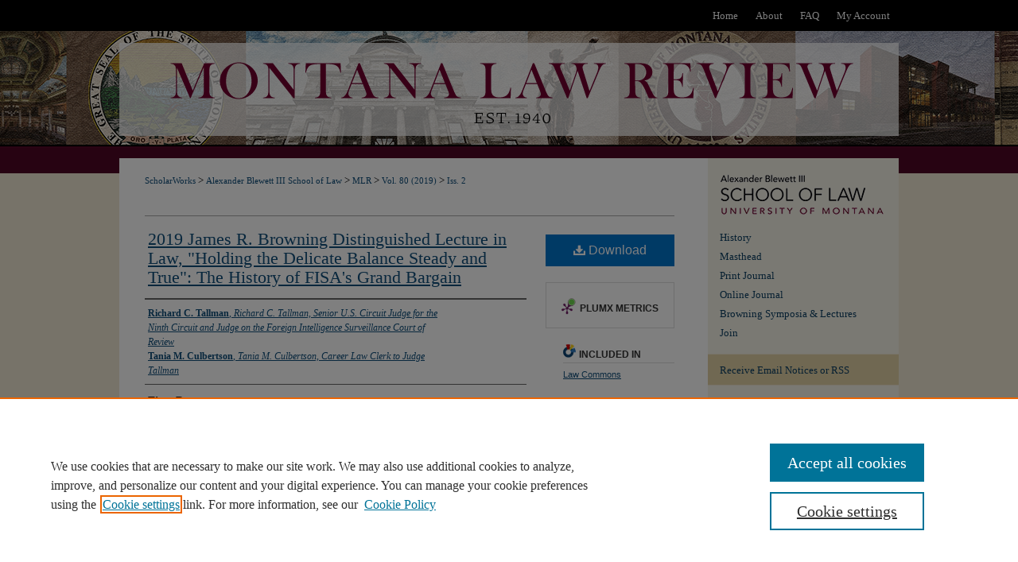

--- FILE ---
content_type: text/html; charset=UTF-8
request_url: https://scholarworks.umt.edu/mlr/vol80/iss2/1/
body_size: 9761
content:

<!DOCTYPE html>
<html lang="en">
<head><!-- inj yui3-seed: --><script type='text/javascript' src='//cdnjs.cloudflare.com/ajax/libs/yui/3.6.0/yui/yui-min.js'></script><script type='text/javascript' src='//ajax.googleapis.com/ajax/libs/jquery/1.10.2/jquery.min.js'></script><!-- Adobe Analytics --><script type='text/javascript' src='https://assets.adobedtm.com/4a848ae9611a/d0e96722185b/launch-d525bb0064d8.min.js'></script><script type='text/javascript' src=/assets/nr_browser_production.js></script>

<!-- def.1 -->
<meta charset="utf-8">
<meta name="viewport" content="width=device-width">
<title>
"The History of FISA's Grand Bargain" by Richard C. Tallman and Tania M. Culbertson
</title>


<!-- FILE article_meta-tags.inc --><!-- FILE: /srv/sequoia/main/data/assets/site/article_meta-tags.inc -->
<meta itemprop="name" content="2019 James R. Browning Distinguished Lecture in Law, &quot;Holding the Delicate Balance Steady and True&quot;: The History of FISA's Grand Bargain">
<meta property="og:title" content="2019 James R. Browning Distinguished Lecture in Law, &quot;Holding the Delicate Balance Steady and True&quot;: The History of FISA's Grand Bargain">
<meta name="twitter:title" content="2019 James R. Browning Distinguished Lecture in Law, &quot;Holding the Delicate Balance Steady and True&quot;: The History of FISA's Grand Bargain">
<meta property="article:author" content="Richard C Tallman">
<meta name="author" content="Richard C Tallman">
<meta property="article:author" content="Tania M Culbertson">
<meta name="author" content="Tania M Culbertson">
<meta name="robots" content="noodp, noydir">
<meta name="description" content="The Honorable Richard C. Tallman and his career law clerk Tania M. Culbertson explain what led to the passage of the Foreign Intelligence Surveillance Act (&quot;FISA&quot;) and its creation of the FISA courts, and describe the grand bargain that was struck between our three branches of government when creating FISA&#039;s judicial review procedures over domestic espionage and counter-terrorism investigations. Their hope is to leave you with a keener understanding of how we have arrived at where we are today, and how the judiciary understands its oversight role within FISA&#039;s statutory framework under our Constitution.">
<meta itemprop="description" content="The Honorable Richard C. Tallman and his career law clerk Tania M. Culbertson explain what led to the passage of the Foreign Intelligence Surveillance Act (&quot;FISA&quot;) and its creation of the FISA courts, and describe the grand bargain that was struck between our three branches of government when creating FISA&#039;s judicial review procedures over domestic espionage and counter-terrorism investigations. Their hope is to leave you with a keener understanding of how we have arrived at where we are today, and how the judiciary understands its oversight role within FISA&#039;s statutory framework under our Constitution.">
<meta name="twitter:description" content="The Honorable Richard C. Tallman and his career law clerk Tania M. Culbertson explain what led to the passage of the Foreign Intelligence Surveillance Act (&quot;FISA&quot;) and its creation of the FISA courts, and describe the grand bargain that was struck between our three branches of government when creating FISA&#039;s judicial review procedures over domestic espionage and counter-terrorism investigations. Their hope is to leave you with a keener understanding of how we have arrived at where we are today, and how the judiciary understands its oversight role within FISA&#039;s statutory framework under our Constitution.">
<meta property="og:description" content="The Honorable Richard C. Tallman and his career law clerk Tania M. Culbertson explain what led to the passage of the Foreign Intelligence Surveillance Act (&quot;FISA&quot;) and its creation of the FISA courts, and describe the grand bargain that was struck between our three branches of government when creating FISA&#039;s judicial review procedures over domestic espionage and counter-terrorism investigations. Their hope is to leave you with a keener understanding of how we have arrived at where we are today, and how the judiciary understands its oversight role within FISA&#039;s statutory framework under our Constitution.">
<meta name="keywords" content="History, FISA, Bargain">
<meta name="bepress_citation_journal_title" content="Montana Law Review">
<meta name="bepress_citation_firstpage" content="137">
<meta name="bepress_citation_lastpage" content="152">
<meta name="bepress_citation_author" content="Tallman, Richard C">
<meta name="bepress_citation_author_institution" content="Richard C. Tallman, Senior U.S. Circuit Judge for the Ninth Circuit and Judge on the Foreign Intelligence Surveillance Court of Review">
<meta name="bepress_citation_author" content="Culbertson, Tania M">
<meta name="bepress_citation_author_institution" content="Tania M. Culbertson, Career Law Clerk to Judge Tallman">
<meta name="bepress_citation_title" content="2019 James R. Browning Distinguished Lecture in Law, &quot;Holding the Delicate Balance Steady and True&quot;: The History of FISA's Grand Bargain">
<meta name="bepress_citation_date" content="2019">
<meta name="bepress_citation_volume" content="80">
<meta name="bepress_citation_issue" content="2">
<!-- FILE: /srv/sequoia/main/data/assets/site/ir_download_link.inc -->
<!-- FILE: /srv/sequoia/main/data/assets/site/article_meta-tags.inc (cont) -->
<meta name="bepress_citation_pdf_url" content="https://scholarworks.umt.edu/cgi/viewcontent.cgi?article=2449&amp;context=mlr">
<meta name="bepress_citation_abstract_html_url" content="https://scholarworks.umt.edu/mlr/vol80/iss2/1">
<meta name="bepress_citation_issn" content="0026-9972">
<meta name="bepress_citation_online_date" content="2019/8/31">
<meta name="viewport" content="width=device-width">
<!-- Additional Twitter data -->
<meta name="twitter:card" content="summary">
<!-- Additional Open Graph data -->
<meta property="og:type" content="article">
<meta property="og:url" content="https://scholarworks.umt.edu/mlr/vol80/iss2/1">
<meta property="og:site_name" content="ScholarWorks at University of Montana">




<!-- FILE: article_meta-tags.inc (cont) -->
<meta name="bepress_is_article_cover_page" content="1">


<!-- sh.1 -->
<link rel="stylesheet" href="/mlr/ir-style.css" type="text/css" media="screen">
<link rel="stylesheet" href="/mlr/ir-custom.css" type="text/css" media="screen">
<link rel="stylesheet" href="/mlr/ir-local.css" type="text/css" media="screen">
<link type="text/css" rel="stylesheet" href="/assets/floatbox/floatbox.css">
<link rel="alternate" type="application/rss+xml" title="Montana Law Review Newsfeed" href="/mlr/recent.rss">
<link rel="shortcut icon" href="/favicon.ico" type="image/x-icon">
<script type="text/javascript" src="/assets/jsUtilities.js"></script>
<script type="text/javascript" src="/assets/footnoteLinks.js"></script>
<link rel="stylesheet" href="/ir-print.css" type="text/css" media="print">
<!--[if IE]>
<link rel="stylesheet" href="/ir-ie.css" type="text/css" media="screen">
<![endif]-->

<!-- end sh.1 -->




<script type="text/javascript">var pageData = {"page":{"environment":"prod","productName":"bpdg","language":"en","name":"ir_journal:volume:issue:article","businessUnit":"els:rp:st"},"visitor":{}};</script>

</head>
<body >
<!-- FILE /srv/sequoia/main/data/assets/site/ir_journal/header.pregen -->

	<!-- FILE: /srv/sequoia/main/data/assets/site/ir_journal/header_custom.inc --><!-- FILE: /srv/sequoia/main/data/assets/site/mobile_nav.inc --><!--[if !IE]>-->
<script src="/assets/scripts/dc-mobile/dc-responsive-nav.js"></script>

<header id="mobile-nav" class="nav-down device-fixed-height" style="visibility: hidden;">
  
  
  <nav class="nav-collapse">
    <ul>
      <li class="menu-item active device-fixed-width"><a href="https://scholarworks.umt.edu" title="Home" data-scroll >Home</a></li>
      <li class="menu-item device-fixed-width"><a href="https://scholarworks.umt.edu/do/search/advanced/" title="Search" data-scroll ><i class="icon-search"></i> Search</a></li>
      <li class="menu-item device-fixed-width"><a href="https://scholarworks.umt.edu/communities.html" title="Browse" data-scroll >Browse Collections</a></li>
      <li class="menu-item device-fixed-width"><a href="/cgi/myaccount.cgi?context=" title="My Account" data-scroll >My Account</a></li>
      <li class="menu-item device-fixed-width"><a href="https://scholarworks.umt.edu/about.html" title="About" data-scroll >About</a></li>
      <li class="menu-item device-fixed-width"><a href="https://network.bepress.com" title="Digital Commons Network" data-scroll ><img width="16" height="16" alt="DC Network" style="vertical-align:top;" src="/assets/md5images/8e240588cf8cd3a028768d4294acd7d3.png"> Digital Commons Network™</a></li>
    </ul>
  </nav>
</header>

<script src="/assets/scripts/dc-mobile/dc-mobile-nav.js"></script>
<!--<![endif]-->
<!-- FILE: /srv/sequoia/main/data/assets/site/ir_journal/header_custom.inc (cont) -->



<div id="mlr">
	<div id="container">
		<a href="#main" class="skiplink" accesskey="2" >Skip to main content</a>

		
			<div id="navigation">
				<!-- FILE: /srv/sequoia/main/data/assets/site/ir_navigation.inc --><div id="tabs" role="navigation" aria-label="Main"><ul><li id="tabone"><a href="https://scholarworks.umt.edu" title="Home" ><span>Home</span></a></li><li id="tabtwo"><a href="https://scholarworks.umt.edu/about.html" title="About" ><span>About</span></a></li><li id="tabthree"><a href="https://scholarworks.umt.edu/faq.html" title="FAQ" ><span>FAQ</span></a></li><li id="tabfour"><a href="https://scholarworks.umt.edu/cgi/myaccount.cgi?context=" title="My Account" ><span>My Account</span></a></li></ul></div>


<!-- FILE: /srv/sequoia/main/data/assets/site/ir_journal/header_custom.inc (cont) -->
			</div>			
					
			<div id="header">
				<a href="https://scholarworks.umt.edu/mlr" id="banner_link" title="Montana Law Review" >
					<img id="banner_image" alt="Montana Law Review" width='980' height='160' src="/assets/md5images/339ca72c4313237695998c71813e39a3.png">
				</a>	
				
			</div>
			
			
		<div id="wrapper">
			<div id="content">
				<div id="main" class="text">					
					<!-- FILE: /srv/sequoia/main/data/journals/scholarworks.umt.edu/mlr/assets/ir_breadcrumb.inc --><ul id="pager"><li>&nbsp;</li> <li>&nbsp;</li> </ul><div class="crumbs"><p>



<a href="https://scholarworks.umt.edu" class="ignore" >ScholarWorks</a>

 &gt; <a href="https://scholarworks.umt.edu/lawschool" class="ignore" >Alexander Blewett III School of Law</a>

 &gt; <a href="https://scholarworks.umt.edu/mlr" class="ignore" >MLR</a>

 &gt; <a href="https://scholarworks.umt.edu/mlr/vol80" class="ignore" >Vol. 80 (2019)</a>

 &gt; <a href="https://scholarworks.umt.edu/mlr/vol80/iss2" class="ignore" >Iss. 2</a>


</p></div>

<div class="clear">&nbsp;</div><!-- FILE: /srv/sequoia/main/data/assets/site/ir_journal/header_custom.inc (cont) -->
					

<!-- FILE: /srv/sequoia/main/data/assets/site/ir_journal/header.pregen (cont) -->

<script type="text/javascript" src="/assets/floatbox/floatbox.js"></script>
<!-- FILE: /srv/sequoia/main/data/assets/site/ir_journal/article_info.inc --><!-- FILE: /srv/sequoia/main/data/assets/site/openurl.inc -->
<!-- FILE: /srv/sequoia/main/data/assets/site/ir_journal/article_info.inc (cont) -->
<!-- FILE: /srv/sequoia/main/data/assets/site/ir_download_link.inc -->
<!-- FILE: /srv/sequoia/main/data/assets/site/ir_journal/article_info.inc (cont) -->
<!-- FILE: /srv/sequoia/main/data/assets/site/ir_journal/ir_article_header.inc --><div id="sub">
<div id="alpha"><!-- FILE: /srv/sequoia/main/data/assets/site/ir_journal/article_info.inc (cont) --><div id='title' class='element'>
<h1><a href='https://scholarworks.umt.edu/cgi/viewcontent.cgi?article=2449&amp;context=mlr'>2019 James R. Browning Distinguished Lecture in Law, "Holding the Delicate Balance Steady and True": The History of FISA's Grand Bargain</a></h1>
</div>
<div class='clear'></div>
<div id='authors' class='element'>
<h2 class='visually-hidden'>Authors</h2>
<p class="author"><a href='https://scholarworks.umt.edu/do/search/?q=author%3A%22Richard%20C.%20Tallman%22&start=0&context=4368968'><strong>Richard C. Tallman</strong>, <em>Richard C. Tallman, Senior U.S. Circuit Judge for the Ninth Circuit and Judge on the Foreign Intelligence Surveillance Court of Review</em></a><br />
<a href='https://scholarworks.umt.edu/do/search/?q=author%3A%22Tania%20M.%20Culbertson%22&start=0&context=4368968'><strong>Tania M. Culbertson</strong>, <em>Tania M. Culbertson, Career Law Clerk to Judge Tallman</em></a><br />
</p></div>
<div class='clear'></div>
<div id='fpage' class='element'>
<h2 class='field-heading'>First Page</h2>
<p>137</p>
</div>
<div class='clear'></div>
<div id='lpage' class='element'>
<h2 class='field-heading'>Last Page</h2>
<p>152</p>
</div>
<div class='clear'></div>
<div id='document_type' class='element'>
<h2 class='field-heading'>Document Type</h2>
<p>James R. Browning Distinguished Lecture in
Law</p>
</div>
<div class='clear'></div>
<div id='abstract' class='element'>
<h2 class='field-heading'>Abstract</h2>
<p>The Honorable Richard C. Tallman and his career law clerk Tania M. Culbertson explain what led to the passage of the Foreign Intelligence Surveillance Act ("FISA") and its creation of the FISA courts, and describe the grand bargain that was struck between our three branches of government when creating FISA's judicial review procedures over domestic espionage and counter-terrorism investigations. Their hope is to leave you with a keener understanding of how we have arrived at where we are today, and how the judiciary understands its oversight role within FISA's statutory framework under our Constitution.</p>
</div>
<div class='clear'></div>
<div id='recommended_citation' class='element'>
<h2 class='field-heading'>Recommended Citation</h2>
<p class='citation'>Richard C. Tallman & Tania M. Culbertson, <em>2019 James R. Browning Distinguished Lecture in Law, "Holding the Delicate Balance Steady and True": The History of FISA's Grand Bargain</em>, 80 Mont. L. Rev. 137 (2019).</p>
</div>
<div class='clear'></div>
</div>
    </div>
    <div id='beta_7-3'>
<!-- FILE: /srv/sequoia/main/data/assets/site/info_box_7_3.inc --><!-- FILE: /srv/sequoia/main/data/assets/site/openurl.inc -->
<!-- FILE: /srv/sequoia/main/data/assets/site/info_box_7_3.inc (cont) -->
<!-- FILE: /srv/sequoia/main/data/assets/site/ir_download_link.inc -->
<!-- FILE: /srv/sequoia/main/data/assets/site/info_box_7_3.inc (cont) -->
	<!-- FILE: /srv/sequoia/main/data/assets/site/info_box_download_button.inc --><div class="aside download-button">
      <a id="pdf" class="btn" href="https://scholarworks.umt.edu/cgi/viewcontent.cgi?article=2449&amp;context=mlr" title="PDF (117&nbsp;KB) opens in new window" target="_blank" > 
    	<i class="icon-download-alt" aria-hidden="true"></i>
        Download
      </a>
</div>
<!-- FILE: /srv/sequoia/main/data/assets/site/info_box_7_3.inc (cont) -->
	<!-- FILE: /srv/sequoia/main/data/assets/site/info_box_embargo.inc -->
<!-- FILE: /srv/sequoia/main/data/assets/site/info_box_7_3.inc (cont) -->
<!-- FILE: /srv/sequoia/main/data/assets/site/info_box_custom_upper.inc -->
<!-- FILE: /srv/sequoia/main/data/assets/site/info_box_7_3.inc (cont) -->
<!-- FILE: /srv/sequoia/main/data/assets/site/info_box_openurl.inc -->
<!-- FILE: /srv/sequoia/main/data/assets/site/info_box_7_3.inc (cont) -->
<!-- FILE: /srv/sequoia/main/data/assets/site/info_box_article_metrics.inc -->
<div id="article-stats" class="aside hidden">
    <p class="article-downloads-wrapper hidden"><span id="article-downloads"></span> DOWNLOADS</p>
    <p class="article-stats-date hidden">Since August 31, 2019</p>
    <p class="article-plum-metrics">
        <a href="https://plu.mx/plum/a/?repo_url=https://scholarworks.umt.edu/mlr/vol80/iss2/1" class="plumx-plum-print-popup plum-bigben-theme" data-badge="true" data-hide-when-empty="true" ></a>
    </p>
</div>
<script type="text/javascript" src="//cdn.plu.mx/widget-popup.js"></script>
<!-- Article Download Counts -->
<script type="text/javascript" src="/assets/scripts/article-downloads.pack.js"></script>
<script type="text/javascript">
    insertDownloads(15239668);
</script>
<!-- Add border to Plum badge & download counts when visible -->
<script>
// bind to event when PlumX widget loads
jQuery('body').bind('plum:widget-load', function(e){
// if Plum badge is visible
  if (jQuery('.PlumX-Popup').length) {
// remove 'hidden' class
  jQuery('#article-stats').removeClass('hidden');
  jQuery('.article-stats-date').addClass('plum-border');
  }
});
// bind to event when page loads
jQuery(window).bind('load',function(e){
// if DC downloads are visible
  if (jQuery('#article-downloads').text().length > 0) {
// add border to aside
  jQuery('#article-stats').removeClass('hidden');
  }
});
</script>
<!-- Adobe Analytics: Download Click Tracker -->
<script>
$(function() {
  // Download button click event tracker for PDFs
  $(".aside.download-button").on("click", "a#pdf", function(event) {
    pageDataTracker.trackEvent('navigationClick', {
      link: {
          location: 'aside download-button',
          name: 'pdf'
      }
    });
  });
  // Download button click event tracker for native files
  $(".aside.download-button").on("click", "a#native", function(event) {
    pageDataTracker.trackEvent('navigationClick', {
        link: {
            location: 'aside download-button',
            name: 'native'
        }
     });
  });
});
</script>
<!-- FILE: /srv/sequoia/main/data/assets/site/info_box_7_3.inc (cont) -->
	<!-- FILE: /srv/sequoia/main/data/assets/site/info_box_disciplines.inc -->
	<div id="beta-disciplines" class="aside">
		<h4>Included in</h4>
	<p>
					<a href="https://network.bepress.com/hgg/discipline/578" title="Law Commons" >Law Commons</a>
	</p>
	</div>
<!-- FILE: /srv/sequoia/main/data/assets/site/info_box_7_3.inc (cont) -->
<!-- FILE: /srv/sequoia/main/data/assets/site/bookmark_widget.inc -->
<div id="share" class="aside">
<h2>Share</h2>
	<div class="a2a_kit a2a_kit_size_24 a2a_default_style">
    	<a class="a2a_button_facebook"></a>
    	<a class="a2a_button_linkedin"></a>
		<a class="a2a_button_whatsapp"></a>
		<a class="a2a_button_email"></a>
    	<a class="a2a_dd"></a>
    	<script async src="https://static.addtoany.com/menu/page.js"></script>
	</div>
</div>
<!-- FILE: /srv/sequoia/main/data/assets/site/info_box_7_3.inc (cont) -->
<!-- FILE: /srv/sequoia/main/data/assets/site/info_box_geolocate.inc --><!-- FILE: /srv/sequoia/main/data/assets/site/ir_geolocate_enabled_and_displayed.inc -->
<!-- FILE: /srv/sequoia/main/data/assets/site/info_box_geolocate.inc (cont) -->
<!-- FILE: /srv/sequoia/main/data/assets/site/info_box_7_3.inc (cont) -->
	<!-- FILE: /srv/sequoia/main/data/assets/site/zotero_coins.inc -->
<span class="Z3988" title="ctx_ver=Z39.88-2004&amp;rft_val_fmt=info%3Aofi%2Ffmt%3Akev%3Amtx%3Ajournal&amp;rft_id=https%3A%2F%2Fscholarworks.umt.edu%2Fmlr%2Fvol80%2Fiss2%2F1&amp;rft.atitle=2019%20James%20R.%20Browning%20Distinguished%20Lecture%20in%20Law%2C%20%22Holding%20the%20Delicate%20Balance%20Steady%20and%20True%22%3A%20The%20History%20of%20FISA%27s%20Grand%20Bargain&amp;rft.aufirst=Richard&amp;rft.aulast=Tallman&amp;rft.au=Tania%20Culbertson&amp;rft.jtitle=Montana%20Law%20Review&amp;rft.volume=80&amp;rft.issue=2&amp;rft.issn=0026-9972&amp;rft.spage=137&amp;rft.epage=152&amp;rft.date=2019-08-01">COinS</span>
<!-- FILE: /srv/sequoia/main/data/assets/site/info_box_7_3.inc (cont) -->
<!-- FILE: /srv/sequoia/main/data/assets/site/info_box_custom_lower.inc -->
<!-- FILE: /srv/sequoia/main/data/assets/site/info_box_7_3.inc (cont) -->
<!-- FILE: /srv/sequoia/main/data/assets/site/ir_journal/article_info.inc (cont) --></div>
<div class='clear'>&nbsp;</div>
<!-- FILE: /srv/sequoia/main/data/assets/site/ir_article_custom_fields.inc -->
<!-- FILE: /srv/sequoia/main/data/assets/site/ir_journal/article_info.inc (cont) -->
	<!-- FILE: /srv/sequoia/main/data/assets/site/ir_display_pdf.inc -->
<div class='clear'>&nbsp;</div>
<div id="display-pdf">
   <object type='application/pdf' data='https://scholarworks.umt.edu/cgi/viewcontent.cgi?article=2449&amp;context=mlr#toolbar=0&amp;navpanes=0&amp;scrollbar=1' width='660' height='460'>
      <div id="message">
<p>To view the content in your browser, please <a href="https://get.adobe.com/reader/" title="Adobe - Adobe Reader download" >download Adobe Reader</a> or, alternately, <br>
you may <a href="https://scholarworks.umt.edu/cgi/viewcontent.cgi?article=2449&amp;context=mlr" >Download</a> the file to your hard drive.</p>
 <p> NOTE: The latest versions of Adobe Reader do not support viewing <acronym title="Portable Document Format">PDF</acronym> files within Firefox on Mac OS and if you are using a modern (Intel) Mac, there is no official plugin for viewing <acronym title="Portable Document Format">PDF</acronym> files within the browser window.  </p>
   </object>
</div>
<div class='clear'>&nbsp;</div>
<!-- FILE: /srv/sequoia/main/data/assets/site/ir_journal/article_info.inc (cont) -->
<!-- FILE: /srv/sequoia/main/data/assets/site/ir_journal/volume/issue/article/index.html (cont) --> 

<!-- FILE /srv/sequoia/main/data/assets/site/ir_journal/footer.pregen -->

	<!-- FILE: /srv/sequoia/main/data/assets/site/ir_journal/footer_custom_7_8.inc -->				</div>

<div class="verticalalign">&nbsp;</div>
<div class="clear">&nbsp;</div>

			</div>

				<div id="sidebar">
					<!-- FILE: /srv/sequoia/main/data/assets/site/ir_journal/ir_journal_sidebar_7_8.inc -->

	<!-- FILE: /srv/sequoia/main/data/journals/scholarworks.umt.edu/mlr/assets/ir_journal_sidebar_links_7_8.inc --><a href="https://www.umt.edu/law/" ><img alt="University of Montana School of Law" width='240' height='61' src="/assets/md5images/beda30f37880f25d391f63a4c66d9762.gif"></a>
<ul>
		<li class="sb-about">
			<a href="https://scholarworks.umt.edu/mlr/about.html" title="About this Journal" >
					History
			</a>
		</li>
		<li class="sb-ed-board">
			<a href="https://scholarworks.umt.edu/mlr/editorialboard.html" title="Editorial Board" >
					Masthead
			</a>
		</li>
	<li class="sb-home">
		<a href="https://scholarworks.umt.edu/mlr" title="Montana Law Review" accesskey="1" >
				Print Journal
		</a>
	</li>
	<li class="blockstylespecial"><a href="https://scholarworks.umt.edu/mlr_online/" title="Online Journal" >Online Journal</a></li>
	<li class="blockstylespecial"><a href="https://scholarworks.umt.edu/browning" title="Browning Symposia & Lectures" >Browning Symposia & Lectures</a></li>
		<li class="sb-policies">
			<a href="https://scholarworks.umt.edu/mlr/policies.html" title="Be a Part of MLR" >
					Join
			</a>
		</li>
</ul>
<!-- FILE: /srv/sequoia/main/data/assets/site/ir_journal/ir_journal_sidebar_7_8.inc (cont) -->
		<!-- FILE: /srv/sequoia/main/data/assets/site/urc_badge.inc -->
<!-- FILE: /srv/sequoia/main/data/assets/site/ir_journal/ir_journal_sidebar_7_8.inc (cont) -->
		<!-- FILE: /srv/sequoia/main/data/assets/site/lrc_badge.inc -->
<!-- FILE: /srv/sequoia/main/data/assets/site/ir_journal/ir_journal_sidebar_7_8.inc (cont) -->
	<!-- FILE: /srv/sequoia/main/data/assets/site/ir_journal/ir_journal_navcontainer_7_8.inc --><div id="navcontainer">
	<ul id="navlist">
			<li class="sb-rss">
				<a href="https://scholarworks.umt.edu/mlr/announcements.html" title="Receive notifications of new content" >
					Receive Email Notices or RSS
				</a>
			</li>
	</ul>
<!-- FILE: /srv/sequoia/main/data/assets/site/ir_journal/ir_journal_special_issue_7_8.inc -->
<!-- FILE: /srv/sequoia/main/data/assets/site/ir_journal/ir_journal_navcontainer_7_8.inc (cont) -->
</div><!-- FILE: /srv/sequoia/main/data/assets/site/ir_journal/ir_journal_sidebar_7_8.inc (cont) -->
	<!-- FILE: /srv/sequoia/main/data/assets/site/ir_journal/ir_journal_sidebar_search_7_8.inc --><div class="sidebar-search">
	<form method="post" action="https://scholarworks.umt.edu/cgi/redirect.cgi" id="browse">
		<label for="url">
			Select an issue:
		</label>
			<br>
		<!-- FILE: /srv/sequoia/main/data/assets/site/ir_journal/ir_journal_volume_issue_popup_7_8.inc --><div>
	<span class="border">
								<select name="url" id="url">
							<option value="https://scholarworks.umt.edu/mlr/all_issues.html">
								All Issues
							</option>
										<option value="https://scholarworks.umt.edu/mlr/vol86/iss2">
											Vol. 86, 
											Iss. 2
										</option>
										<option value="https://scholarworks.umt.edu/mlr/vol86/iss1">
											Vol. 86, 
											Iss. 1
										</option>
										<option value="https://scholarworks.umt.edu/mlr/vol85/iss2">
											Vol. 85, 
											Iss. 2
										</option>
										<option value="https://scholarworks.umt.edu/mlr/vol85/iss1">
											Vol. 85, 
											Iss. 1
										</option>
										<option value="https://scholarworks.umt.edu/mlr/vol84/iss2">
											Vol. 84, 
											Iss. 2
										</option>
										<option value="https://scholarworks.umt.edu/mlr/vol84/iss1">
											Vol. 84, 
											Iss. 1
										</option>
										<option value="https://scholarworks.umt.edu/mlr/vol83/iss2">
											Vol. 83, 
											Iss. 2
										</option>
										<option value="https://scholarworks.umt.edu/mlr/vol83/iss1">
											Vol. 83, 
											Iss. 1
										</option>
										<option value="https://scholarworks.umt.edu/mlr/vol82/iss2">
											Vol. 82, 
											Iss. 2
										</option>
										<option value="https://scholarworks.umt.edu/mlr/vol82/iss1">
											Vol. 82, 
											Iss. 1
										</option>
										<option value="https://scholarworks.umt.edu/mlr/vol81/iss2">
											Vol. 81, 
											Iss. 2
										</option>
										<option value="https://scholarworks.umt.edu/mlr/vol81/iss1">
											Vol. 81, 
											Iss. 1
										</option>
										<option value="https://scholarworks.umt.edu/mlr/vol80/iss2">
											Vol. 80, 
											Iss. 2
										</option>
										<option value="https://scholarworks.umt.edu/mlr/vol80/iss1">
											Vol. 80, 
											Iss. 1
										</option>
										<option value="https://scholarworks.umt.edu/mlr/vol79/iss2">
											Vol. 79, 
											Iss. 2
										</option>
										<option value="https://scholarworks.umt.edu/mlr/vol79/iss1">
											Vol. 79, 
											Iss. 1
										</option>
										<option value="https://scholarworks.umt.edu/mlr/vol78/iss2">
											Vol. 78, 
											Iss. 2
										</option>
										<option value="https://scholarworks.umt.edu/mlr/vol78/iss1">
											Vol. 78, 
											Iss. 1
										</option>
										<option value="https://scholarworks.umt.edu/mlr/vol77/iss2">
											Vol. 77, 
											Iss. 2
										</option>
										<option value="https://scholarworks.umt.edu/mlr/vol77/iss1">
											Vol. 77, 
											Iss. 1
										</option>
										<option value="https://scholarworks.umt.edu/mlr/vol76/iss2">
											Vol. 76, 
											Iss. 2
										</option>
										<option value="https://scholarworks.umt.edu/mlr/vol76/iss1">
											Vol. 76, 
											Iss. 1
										</option>
										<option value="https://scholarworks.umt.edu/mlr/vol75/iss2">
											Vol. 75, 
											Iss. 2
										</option>
										<option value="https://scholarworks.umt.edu/mlr/vol75/iss1">
											Vol. 75, 
											Iss. 1
										</option>
										<option value="https://scholarworks.umt.edu/mlr/vol74/iss2">
											Vol. 74, 
											Iss. 2
										</option>
										<option value="https://scholarworks.umt.edu/mlr/vol74/iss1">
											Vol. 74, 
											Iss. 1
										</option>
										<option value="https://scholarworks.umt.edu/mlr/vol73/iss2">
											Vol. 73, 
											Iss. 2
										</option>
										<option value="https://scholarworks.umt.edu/mlr/vol73/iss1">
											Vol. 73, 
											Iss. 1
										</option>
										<option value="https://scholarworks.umt.edu/mlr/vol72/iss2">
											Vol. 72, 
											Iss. 2
										</option>
										<option value="https://scholarworks.umt.edu/mlr/vol72/iss1">
											Vol. 72, 
											Iss. 1
										</option>
										<option value="https://scholarworks.umt.edu/mlr/vol71/iss2">
											Vol. 71, 
											Iss. 2
										</option>
										<option value="https://scholarworks.umt.edu/mlr/vol71/iss1">
											Vol. 71, 
											Iss. 1
										</option>
										<option value="https://scholarworks.umt.edu/mlr/vol70/iss2">
											Vol. 70, 
											Iss. 2
										</option>
										<option value="https://scholarworks.umt.edu/mlr/vol70/iss1">
											Vol. 70, 
											Iss. 1
										</option>
										<option value="https://scholarworks.umt.edu/mlr/vol69/iss2">
											Vol. 69, 
											Iss. 2
										</option>
										<option value="https://scholarworks.umt.edu/mlr/vol69/iss1">
											Vol. 69, 
											Iss. 1
										</option>
										<option value="https://scholarworks.umt.edu/mlr/vol68/iss2">
											Vol. 68, 
											Iss. 2
										</option>
										<option value="https://scholarworks.umt.edu/mlr/vol68/iss1">
											Vol. 68, 
											Iss. 1
										</option>
										<option value="https://scholarworks.umt.edu/mlr/vol67/iss2">
											Vol. 67, 
											Iss. 2
										</option>
										<option value="https://scholarworks.umt.edu/mlr/vol67/iss1">
											Vol. 67, 
											Iss. 1
										</option>
										<option value="https://scholarworks.umt.edu/mlr/vol66/iss2">
											Vol. 66, 
											Iss. 2
										</option>
										<option value="https://scholarworks.umt.edu/mlr/vol66/iss1">
											Vol. 66, 
											Iss. 1
										</option>
										<option value="https://scholarworks.umt.edu/mlr/vol65/iss2">
											Vol. 65, 
											Iss. 2
										</option>
										<option value="https://scholarworks.umt.edu/mlr/vol65/iss1">
											Vol. 65, 
											Iss. 1
										</option>
										<option value="https://scholarworks.umt.edu/mlr/vol64/iss2">
											Vol. 64, 
											Iss. 2
										</option>
										<option value="https://scholarworks.umt.edu/mlr/vol64/iss1">
											Vol. 64, 
											Iss. 1
										</option>
										<option value="https://scholarworks.umt.edu/mlr/vol63/iss2">
											Vol. 63, 
											Iss. 2
										</option>
										<option value="https://scholarworks.umt.edu/mlr/vol63/iss1">
											Vol. 63, 
											Iss. 1
										</option>
										<option value="https://scholarworks.umt.edu/mlr/vol62/iss2">
											Vol. 62, 
											Iss. 2
										</option>
										<option value="https://scholarworks.umt.edu/mlr/vol62/iss1">
											Vol. 62, 
											Iss. 1
										</option>
										<option value="https://scholarworks.umt.edu/mlr/vol61/iss2">
											Vol. 61, 
											Iss. 2
										</option>
										<option value="https://scholarworks.umt.edu/mlr/vol61/iss1">
											Vol. 61, 
											Iss. 1
										</option>
										<option value="https://scholarworks.umt.edu/mlr/vol60/iss2">
											Vol. 60, 
											Iss. 2
										</option>
										<option value="https://scholarworks.umt.edu/mlr/vol60/iss1">
											Vol. 60, 
											Iss. 1
										</option>
										<option value="https://scholarworks.umt.edu/mlr/vol59/iss2">
											Vol. 59, 
											Iss. 2
										</option>
										<option value="https://scholarworks.umt.edu/mlr/vol59/iss1">
											Vol. 59, 
											Iss. 1
										</option>
										<option value="https://scholarworks.umt.edu/mlr/vol58/iss2">
											Vol. 58, 
											Iss. 2
										</option>
										<option value="https://scholarworks.umt.edu/mlr/vol58/iss1">
											Vol. 58, 
											Iss. 1
										</option>
										<option value="https://scholarworks.umt.edu/mlr/vol57/iss2">
											Vol. 57, 
											Iss. 2
										</option>
										<option value="https://scholarworks.umt.edu/mlr/vol57/iss1">
											Vol. 57, 
											Iss. 1
										</option>
										<option value="https://scholarworks.umt.edu/mlr/vol56/iss2">
											Vol. 56, 
											Iss. 2
										</option>
										<option value="https://scholarworks.umt.edu/mlr/vol56/iss1">
											Vol. 56, 
											Iss. 1
										</option>
										<option value="https://scholarworks.umt.edu/mlr/vol55/iss2">
											Vol. 55, 
											Iss. 2
										</option>
										<option value="https://scholarworks.umt.edu/mlr/vol55/iss1">
											Vol. 55, 
											Iss. 1
										</option>
										<option value="https://scholarworks.umt.edu/mlr/vol54/iss2">
											Vol. 54, 
											Iss. 2
										</option>
										<option value="https://scholarworks.umt.edu/mlr/vol54/iss1">
											Vol. 54, 
											Iss. 1
										</option>
										<option value="https://scholarworks.umt.edu/mlr/vol53/iss2">
											Vol. 53, 
											Iss. 2
										</option>
										<option value="https://scholarworks.umt.edu/mlr/vol53/iss1">
											Vol. 53, 
											Iss. 1
										</option>
										<option value="https://scholarworks.umt.edu/mlr/vol52/iss2">
											Vol. 52, 
											Iss. 2
										</option>
										<option value="https://scholarworks.umt.edu/mlr/vol52/iss1">
											Vol. 52, 
											Iss. 1
										</option>
										<option value="https://scholarworks.umt.edu/mlr/vol51/iss2">
											Vol. 51, 
											Iss. 2
										</option>
										<option value="https://scholarworks.umt.edu/mlr/vol51/iss1">
											Vol. 51, 
											Iss. 1
										</option>
										<option value="https://scholarworks.umt.edu/mlr/vol50/iss2">
											Vol. 50, 
											Iss. 2
										</option>
										<option value="https://scholarworks.umt.edu/mlr/vol50/iss1">
											Vol. 50, 
											Iss. 1
										</option>
										<option value="https://scholarworks.umt.edu/mlr/vol49/iss2">
											Vol. 49, 
											Iss. 2
										</option>
										<option value="https://scholarworks.umt.edu/mlr/vol49/iss1">
											Vol. 49, 
											Iss. 1
										</option>
										<option value="https://scholarworks.umt.edu/mlr/vol48/iss2">
											Vol. 48, 
											Iss. 2
										</option>
										<option value="https://scholarworks.umt.edu/mlr/vol48/iss1">
											Vol. 48, 
											Iss. 1
										</option>
										<option value="https://scholarworks.umt.edu/mlr/vol47/iss2">
											Vol. 47, 
											Iss. 2
										</option>
										<option value="https://scholarworks.umt.edu/mlr/vol47/iss1">
											Vol. 47, 
											Iss. 1
										</option>
										<option value="https://scholarworks.umt.edu/mlr/vol46/iss2">
											Vol. 46, 
											Iss. 2
										</option>
										<option value="https://scholarworks.umt.edu/mlr/vol46/iss1">
											Vol. 46, 
											Iss. 1
										</option>
										<option value="https://scholarworks.umt.edu/mlr/vol45/iss2">
											Vol. 45, 
											Iss. 2
										</option>
										<option value="https://scholarworks.umt.edu/mlr/vol45/iss1">
											Vol. 45, 
											Iss. 1
										</option>
										<option value="https://scholarworks.umt.edu/mlr/vol44/iss2">
											Vol. 44, 
											Iss. 2
										</option>
										<option value="https://scholarworks.umt.edu/mlr/vol44/iss1">
											Vol. 44, 
											Iss. 1
										</option>
										<option value="https://scholarworks.umt.edu/mlr/vol43/iss2">
											Vol. 43, 
											Iss. 2
										</option>
										<option value="https://scholarworks.umt.edu/mlr/vol43/iss1">
											Vol. 43, 
											Iss. 1
										</option>
										<option value="https://scholarworks.umt.edu/mlr/vol42/iss2">
											Vol. 42, 
											Iss. 2
										</option>
										<option value="https://scholarworks.umt.edu/mlr/vol42/iss1">
											Vol. 42, 
											Iss. 1
										</option>
										<option value="https://scholarworks.umt.edu/mlr/vol41/iss2">
											Vol. 41, 
											Iss. 2
										</option>
										<option value="https://scholarworks.umt.edu/mlr/vol41/iss1">
											Vol. 41, 
											Iss. 1
										</option>
										<option value="https://scholarworks.umt.edu/mlr/vol40/iss2">
											Vol. 40, 
											Iss. 2
										</option>
										<option value="https://scholarworks.umt.edu/mlr/vol40/iss1">
											Vol. 40, 
											Iss. 1
										</option>
										<option value="https://scholarworks.umt.edu/mlr/vol39/iss2">
											Vol. 39, 
											Iss. 2
										</option>
										<option value="https://scholarworks.umt.edu/mlr/vol39/iss1">
											Vol. 39, 
											Iss. 1
										</option>
										<option value="https://scholarworks.umt.edu/mlr/vol38/iss2">
											Vol. 38, 
											Iss. 2
										</option>
										<option value="https://scholarworks.umt.edu/mlr/vol38/iss1">
											Vol. 38, 
											Iss. 1
										</option>
										<option value="https://scholarworks.umt.edu/mlr/vol37/iss2">
											Vol. 37, 
											Iss. 2
										</option>
										<option value="https://scholarworks.umt.edu/mlr/vol37/iss1">
											Vol. 37, 
											Iss. 1
										</option>
										<option value="https://scholarworks.umt.edu/mlr/vol36/iss2">
											Vol. 36, 
											Iss. 2
										</option>
										<option value="https://scholarworks.umt.edu/mlr/vol36/iss1">
											Vol. 36, 
											Iss. 1
										</option>
										<option value="https://scholarworks.umt.edu/mlr/vol35/iss2">
											Vol. 35, 
											Iss. 2
										</option>
										<option value="https://scholarworks.umt.edu/mlr/vol35/iss1">
											Vol. 35, 
											Iss. 1
										</option>
										<option value="https://scholarworks.umt.edu/mlr/vol34/iss2">
											Vol. 34, 
											Iss. 2
										</option>
										<option value="https://scholarworks.umt.edu/mlr/vol34/iss1">
											Vol. 34, 
											Iss. 1
										</option>
										<option value="https://scholarworks.umt.edu/mlr/vol33/iss2">
											Vol. 33, 
											Iss. 2
										</option>
										<option value="https://scholarworks.umt.edu/mlr/vol33/iss1">
											Vol. 33, 
											Iss. 1
										</option>
										<option value="https://scholarworks.umt.edu/mlr/vol32/iss2">
											Vol. 32, 
											Iss. 2
										</option>
										<option value="https://scholarworks.umt.edu/mlr/vol32/iss1">
											Vol. 32, 
											Iss. 1
										</option>
										<option value="https://scholarworks.umt.edu/mlr/vol31/iss2">
											Vol. 31, 
											Iss. 2
										</option>
										<option value="https://scholarworks.umt.edu/mlr/vol31/iss1">
											Vol. 31, 
											Iss. 1
										</option>
										<option value="https://scholarworks.umt.edu/mlr/vol30/iss2">
											Vol. 30, 
											Iss. 2
										</option>
										<option value="https://scholarworks.umt.edu/mlr/vol30/iss1">
											Vol. 30, 
											Iss. 1
										</option>
										<option value="https://scholarworks.umt.edu/mlr/vol29/iss2">
											Vol. 29, 
											Iss. 2
										</option>
										<option value="https://scholarworks.umt.edu/mlr/vol29/iss1">
											Vol. 29, 
											Iss. 1
										</option>
										<option value="https://scholarworks.umt.edu/mlr/vol28/iss2">
											Vol. 28, 
											Iss. 2
										</option>
										<option value="https://scholarworks.umt.edu/mlr/vol28/iss1">
											Vol. 28, 
											Iss. 1
										</option>
										<option value="https://scholarworks.umt.edu/mlr/vol27/iss2">
											Vol. 27, 
											Iss. 2
										</option>
										<option value="https://scholarworks.umt.edu/mlr/vol27/iss1">
											Vol. 27, 
											Iss. 1
										</option>
										<option value="https://scholarworks.umt.edu/mlr/vol26/iss2">
											Vol. 26, 
											Iss. 2
										</option>
										<option value="https://scholarworks.umt.edu/mlr/vol26/iss1">
											Vol. 26, 
											Iss. 1
										</option>
										<option value="https://scholarworks.umt.edu/mlr/vol25/iss2">
											Vol. 25, 
											Iss. 2
										</option>
										<option value="https://scholarworks.umt.edu/mlr/vol25/iss1">
											Vol. 25, 
											Iss. 1
										</option>
										<option value="https://scholarworks.umt.edu/mlr/vol24/iss2">
											Vol. 24, 
											Iss. 2
										</option>
										<option value="https://scholarworks.umt.edu/mlr/vol24/iss1">
											Vol. 24, 
											Iss. 1
										</option>
										<option value="https://scholarworks.umt.edu/mlr/vol23/iss2">
											Vol. 23, 
											Iss. 2
										</option>
										<option value="https://scholarworks.umt.edu/mlr/vol23/iss1">
											Vol. 23, 
											Iss. 1
										</option>
										<option value="https://scholarworks.umt.edu/mlr/vol22/iss2">
											Vol. 22, 
											Iss. 2
										</option>
										<option value="https://scholarworks.umt.edu/mlr/vol22/iss1">
											Vol. 22, 
											Iss. 1
										</option>
										<option value="https://scholarworks.umt.edu/mlr/vol21/iss2">
											Vol. 21, 
											Iss. 2
										</option>
										<option value="https://scholarworks.umt.edu/mlr/vol21/iss1">
											Vol. 21, 
											Iss. 1
										</option>
										<option value="https://scholarworks.umt.edu/mlr/vol20/iss2">
											Vol. 20, 
											Iss. 2
										</option>
										<option value="https://scholarworks.umt.edu/mlr/vol20/iss1">
											Vol. 20, 
											Iss. 1
										</option>
										<option value="https://scholarworks.umt.edu/mlr/vol19/iss2">
											Vol. 19, 
											Iss. 2
										</option>
										<option value="https://scholarworks.umt.edu/mlr/vol19/iss1">
											Vol. 19, 
											Iss. 1
										</option>
										<option value="https://scholarworks.umt.edu/mlr/vol18/iss2">
											Vol. 18, 
											Iss. 2
										</option>
										<option value="https://scholarworks.umt.edu/mlr/vol18/iss1">
											Vol. 18, 
											Iss. 1
										</option>
										<option value="https://scholarworks.umt.edu/mlr/vol17/iss2">
											Vol. 17, 
											Iss. 2
										</option>
										<option value="https://scholarworks.umt.edu/mlr/vol17/iss1">
											Vol. 17, 
											Iss. 1
										</option>
										<option value="https://scholarworks.umt.edu/mlr/vol16/iss1">
											Vol. 16, 
											Iss. 1
										</option>
										<option value="https://scholarworks.umt.edu/mlr/vol15/iss1">
											Vol. 15, 
											Iss. 1
										</option>
										<option value="https://scholarworks.umt.edu/mlr/vol14/iss1">
											Vol. 14, 
											Iss. 1
										</option>
										<option value="https://scholarworks.umt.edu/mlr/vol13/iss1">
											Vol. 13, 
											Iss. 1
										</option>
										<option value="https://scholarworks.umt.edu/mlr/vol12/iss1">
											Vol. 12, 
											Iss. 1
										</option>
										<option value="https://scholarworks.umt.edu/mlr/vol11/iss1">
											Vol. 11, 
											Iss. 1
										</option>
										<option value="https://scholarworks.umt.edu/mlr/vol10/iss1">
											Vol. 10, 
											Iss. 1
										</option>
										<option value="https://scholarworks.umt.edu/mlr/vol9/iss1">
											Vol. 9, 
											Iss. 1
										</option>
										<option value="https://scholarworks.umt.edu/mlr/vol8/iss1">
											Vol. 8, 
											Iss. 1
										</option>
										<option value="https://scholarworks.umt.edu/mlr/vol7/iss1">
											Vol. 7, 
											Iss. 1
										</option>
										<option value="https://scholarworks.umt.edu/mlr/vol6/iss1">
											Vol. 6, 
											Iss. 1
										</option>
										<option value="https://scholarworks.umt.edu/mlr/vol5/iss1">
											Vol. 5, 
											Iss. 1
										</option>
										<option value="https://scholarworks.umt.edu/mlr/vol4/iss1">
											Vol. 4, 
											Iss. 1
										</option>
										<option value="https://scholarworks.umt.edu/mlr/vol3/iss1">
											Vol. 3, 
											Iss. 1
										</option>
										<option value="https://scholarworks.umt.edu/mlr/vol2/iss1">
											Vol. 2, 
											Iss. 1
										</option>
										<option value="https://scholarworks.umt.edu/mlr/vol1/iss1">
											Vol. 1, 
											Iss. 1
										</option>
						</select>
		<input type="submit" value="Browse" class="searchbutton" style="font-size:11px;">
	</span>
</div>
<!-- FILE: /srv/sequoia/main/data/assets/site/ir_journal/ir_journal_sidebar_search_7_8.inc (cont) -->
			<div style="clear:left;">&nbsp;</div>
	</form>
	<!-- FILE: /srv/sequoia/main/data/assets/site/ir_sidebar_search_7_8.inc --><h2>Search</h2>
<form method='get' action='https://scholarworks.umt.edu/do/search/' id="sidebar-search">
	<label for="search" accesskey="4">
		Enter search terms:
	</label>
		<div>
			<span class="border">
				<input type="text" name='q' class="search" id="search">
			</span> 
			<input type="submit" value="Search" class="searchbutton" style="font-size:11px;">
		</div>
	<label for="context">
		Select context to search:
	</label> 
		<div>
			<span class="border">
				<select name="fq" id="context">
						<option value='virtual_ancestor_link:"https://scholarworks.umt.edu/mlr"'>in this journal</option>
					<option value='virtual_ancestor_link:"https://scholarworks.umt.edu"'>in this repository</option>
					<option value='virtual_ancestor_link:"http:/"'>across all repositories</option>
				</select>
			</span>
		</div>
</form>
<p class="advanced">
		<a href="https://scholarworks.umt.edu/do/search/advanced/?fq=virtual_ancestor_link:%22https://scholarworks.umt.edu/mlr%22" >
			Advanced Search
		</a>
</p>
<!-- FILE: /srv/sequoia/main/data/assets/site/ir_journal/ir_journal_sidebar_search_7_8.inc (cont) -->
</div>
<!-- FILE: /srv/sequoia/main/data/assets/site/ir_journal/ir_journal_sidebar_7_8.inc (cont) -->
	<!-- FILE: /srv/sequoia/main/data/assets/site/ir_journal/ir_journal_issn_7_8.inc -->
	<div id="issn">
		<p class="sb-issn">ISSN: 0026-9972</p>
	</div>
	<div class="clear">&nbsp;</div>
<!-- FILE: /srv/sequoia/main/data/assets/site/ir_journal/ir_journal_sidebar_7_8.inc (cont) -->
	<!-- FILE: /srv/sequoia/main/data/journals/scholarworks.umt.edu/mlr/assets/ir_journal_custom_lower_7_8.inc --><div id="sb-custom">
		<ul class="sb-custom-ul">
			<li class="sb-custom-li">
<a href="https://scholarworks.umt.edu/lawschool" title="The Scholarly Forum @ Montana Law" target="_blank" >Alexander Blewett III School of Law Collections</a></li>
		</ul>
</div>
<!-- FILE: /srv/sequoia/main/data/assets/site/ir_journal/ir_journal_sidebar_7_8.inc (cont) -->
	<!-- FILE: /srv/sequoia/main/data/journals/scholarworks.umt.edu/mlr/assets/ir_custom_sidebar_images.inc -->
<!-- FILE: /srv/sequoia/main/data/assets/site/ir_journal/ir_journal_sidebar_7_8.inc (cont) -->
	<!-- FILE: /srv/sequoia/main/data/assets/site/ir_sidebar_geolocate.inc --><!-- FILE: /srv/sequoia/main/data/assets/site/ir_geolocate_enabled_and_displayed.inc -->
<!-- FILE: /srv/sequoia/main/data/assets/site/ir_sidebar_geolocate.inc (cont) -->
<!-- FILE: /srv/sequoia/main/data/assets/site/ir_journal/ir_journal_sidebar_7_8.inc (cont) -->
	<!-- FILE: /srv/sequoia/main/data/journals/scholarworks.umt.edu/mlr/assets/ir_journal_custom_lowest_7_8.inc --><div id="sb-custom">
	<div id="social">
		<a href="https://www.facebook.com/people/Montana-Law-Review/61580590544910" ><img alt="Facebook" width='42' height='42' src="/assets/md5images/63e6d6e2b9c2b1820445b92129d75e7d.gif"></a>
		<a href="https://www.instagram.com/montanalawreview/" width="42px" height="42px" ><img alt="Instagram" width='42' height='42' src="/assets/md5images/8f1e2a4b3ef75d0d8a01c1aed8ef9f74.png"></a>
		<a href="https://www.linkedin.com/company/108768913" width="42px" height="42px" ><img alt="LinkedIn" width='42' height='42' src="/assets/md5images/735180ac6c7d037b74f3ce3be8e761e3.png"></a>
	</div>
	<div id="subscribe">
		<a href="https://payments-na1.hubspot.com/payments/2Z9kxWpY?referrer=PAYMENT_LINK" ><img alt="Subscribe" width='150' height='39' src="/assets/md5images/027af0637730adb526750bf4e195cb23.png"></a>
	</div>
	<a href="https://www.umt.edu/law/" ><img alt="AB III" width='100' height='100' src="/assets/md5images/c2fa4a04c54e80fa1a44586a96588867.gif"></a>
	<a href="https://www.umt.edu" ><img alt="UM" width='100' height='100' src="/assets/md5images/d8844baa925825413aa362752c33f49b.gif"></a>
</div>
<!-- FILE: /srv/sequoia/main/data/assets/site/ir_journal/ir_journal_sidebar_7_8.inc (cont) -->

<!-- FILE: /srv/sequoia/main/data/assets/site/ir_journal/footer_custom_7_8.inc (cont) -->
						<div class="verticalalign">&nbsp;</div>
				</div>

		</div>

			<!-- FILE: /srv/sequoia/main/data/journals/scholarworks.umt.edu/mlr/assets/ir_journal_footer_content.inc --><div id="footer" role="contentinfo">
<!-- FILE: /srv/sequoia/main/data/assets/site/ir_bepress_logo.inc --><div id="bepress">

<a href="https://www.elsevier.com/solutions/digital-commons" title="Elsevier - Digital Commons" >
	<em>Elsevier - Digital Commons</em>
</a>

</div>
<!-- FILE: /srv/sequoia/main/data/journals/scholarworks.umt.edu/mlr/assets/ir_journal_footer_content.inc (cont) -->
<a href="http://www.umt.edu/" id="footer-logo-link" ><img id="footerlogo" alt="University of Montana" width='294' height='71' src="/assets/md5images/ec3bd32741a02999c4ce2d920ec452da.gif"></a>
    <p>
        <a href="https://scholarworks.umt.edu" title="Home page" accesskey="1" >Home</a> | 
        <a href="https://scholarworks.umt.edu/about.html" title="About" >About</a> | 
        <a href="https://scholarworks.umt.edu/faq.html" title="FAQ" >FAQ</a> | 
        <a href="/cgi/myaccount.cgi?context=" title="My Account Page" accesskey="3" >My Account</a> | 
        <a href="https://scholarworks.umt.edu/accessibility.html" title="Accessibility Statement" accesskey="0" >Accessibility Statement</a>
    </p>
    <p>
	
	
		<a class="secondary-link" href="https://www.bepress.com/privacy" title="Privacy Policy" >Privacy</a>
	
		<a class="secondary-link" href="https://www.bepress.com/copyright" title="Copyright Policy" >Copyright</a>	
    </p> 
</div>
<!-- FILE: /srv/sequoia/main/data/assets/site/ir_journal/footer_custom_7_8.inc (cont) -->

	</div>
</div>


<!-- FILE: /srv/sequoia/main/data/scholarworks.umt.edu/assets/ir_analytics.inc --><!-- Google tag (gtag.js) -->
<script async src="https://www.googletagmanager.com/gtag/js?id=G-HQ71MZ1TGT"></script>
<script>
  window.dataLayer = window.dataLayer || [];
  function gtag(){dataLayer.push(arguments);}
  gtag('js', new Date());

  gtag('config', 'G-HQ71MZ1TGT');
</script>


<!-- Piwik -->
<script type="text/javascript">
var pkBaseURL = (("https:" == document.location.protocol) ?
"https://www.lib.umt.edu/local/piwik/" : "http://www.lib.umt.edu/local/piwik/");
document.write(unescape("%3Cscript src='" + pkBaseURL + "piwik.js'
type='text/javascript'%3E%3C/script%3E"));
</script><script type="text/javascript">
try {
var piwikTrackerAllSites = Piwik.getTracker(pkBaseURL + "piwik.php", 10);
var piwikTracker = Piwik.getTracker(pkBaseURL + "piwik.php", 20);
piwikTrackerAllSites.trackPageView();
piwikTrackerAllSites.enableLinkTracking();
piwikTracker.trackPageView();
piwikTracker.enableLinkTracking();
} catch( err ) {}
</script><noscript><p><img src="http://www.lib.umt.edu/local/piwik/piwik.php?idsite=10" style="border:0" alt=""><img src="http://www.lib.umt.edu/local/piwik/piwik.php?idsite=20" style="border:0" alt=""></p></noscript>
<!-- End Piwik Tracking Code --><!-- FILE: /srv/sequoia/main/data/assets/site/ir_journal/footer_custom_7_8.inc (cont) -->

<!-- FILE: /srv/sequoia/main/data/assets/site/ir_journal/footer.pregen (cont) -->
<script type='text/javascript' src='/assets/scripts/bpbootstrap-20160726.pack.js'></script><script type='text/javascript'>BPBootstrap.init({appendCookie:''})</script></body></html>
